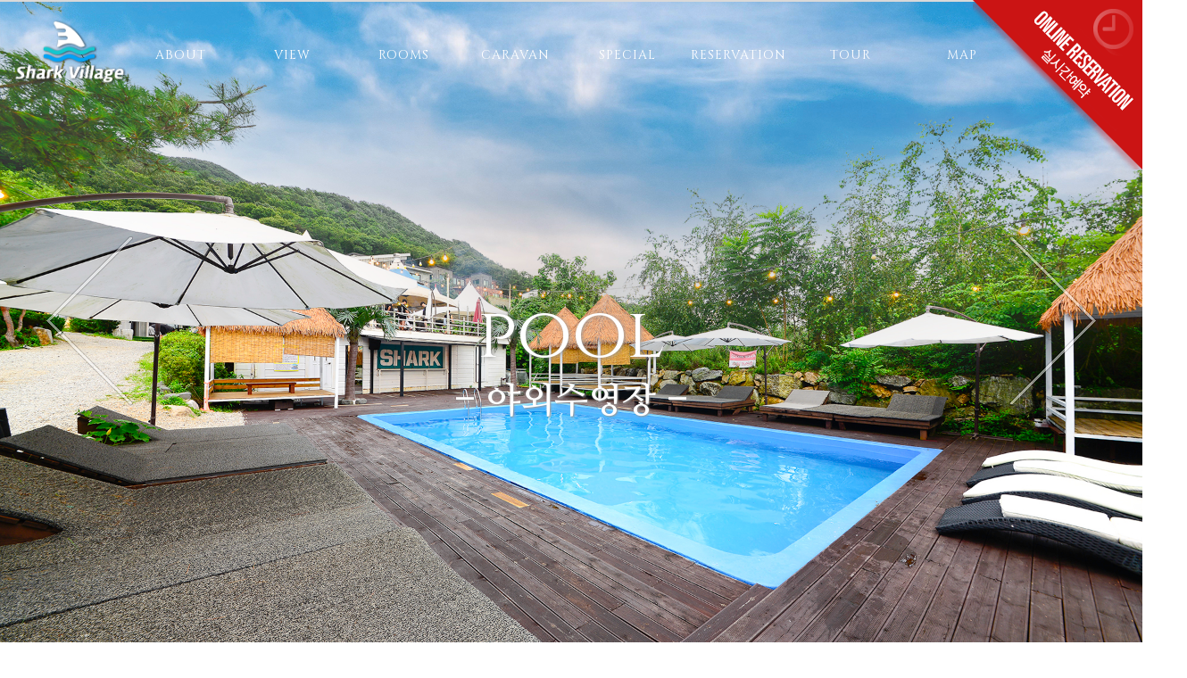

--- FILE ---
content_type: text/html; charset=utf-8
request_url: http://sharkvillage.co.kr/special.php?special_no=1
body_size: 68102
content:
<!doctype html>
<html lang="ko">
<head>
<meta charset="utf-8">
<meta http-equiv="imagetoolbar" content="no">
<meta http-equiv="X-UA-Compatible" content="IE=edge">
<meta name="description" content="춘천 북한강변에 위치한 펜션, 직영 수상레저운영, 객실 요금,부대시설,주변관광지,예약 안내.">
<meta property="og:type" content="website">
<meta property="og:title" content="샤크빌리지펜션">
<meta property="og:description" content="춘천 북한강변에 위치한 펜션, 직영 수상레저운영, 객실 요금,부대시설,주변관광지,예약 안내.">
<meta property="og:image" content="/shark.jpg">
<meta property="og:url" content="http://www.sharkvillage.co.kr/">
<meta name="naver-site-verification" content="1c0d00e9d0078840918a32bcbb6c901a7dd254bf" />

<title>특별함 안내 - 야외수영장 | 샤크빌리지</title>
<link rel="stylesheet" href="http://sharkvillage.co.kr/theme/withusnet202408/css/default.css?ver=171222">
<!--[if lte IE 8]>
<script src="http://sharkvillage.co.kr/js/html5.js"></script>
<![endif]-->
<script>
// 자바스크립트에서 사용하는 전역변수 선언
var g5_url       = "http://sharkvillage.co.kr";
var g5_bbs_url   = "http://sharkvillage.co.kr/bbs";
var g5_is_member = "";
var g5_is_admin  = "";
var g5_is_mobile = "";
var g5_bo_table  = "";
var g5_sca       = "";
var g5_editor    = "";
var g5_cookie_domain = "";
</script>
<script src="http://sharkvillage.co.kr/js/jquery-1.8.3.min.js"></script>
<script src="http://sharkvillage.co.kr/js/jquery.menu.js?ver=171222"></script>
<script src="http://sharkvillage.co.kr/js/common.js?ver=171222"></script>
<script src="http://sharkvillage.co.kr/js/wrest.js?ver=171222"></script>
<script src="http://sharkvillage.co.kr/js/placeholders.min.js"></script>
<link rel="stylesheet" href="http://sharkvillage.co.kr/js/font-awesome/css/font-awesome.min.css">
</head>
<body>
<style>
html { overflow-x:hidden }
#gnb_wrapper a { color:#313131 }
#photo_no { width:240px; font-size:3em; font-weight:800; text-align:right; color:#fff; }
</style>

<script src="http://sharkvillage.co.kr/theme/withusnet202408/plugin/jqueryui/1.9.1/jquery-ui.min.js"></script>

<link rel="stylesheet" href="http://sharkvillage.co.kr/theme/withusnet202408/plugin/vegas/vegas.min.css">
<!--<script src="http://sharkvillage.co.kr/theme/withusnet202408/plugin/parallax.min.js"></script>-->
<script src="http://sharkvillage.co.kr/theme/withusnet202408/plugin/jquery.fadethis.min.js"></script> 
<!--<script src="http://sharkvillage.co.kr/theme/withusnet202408/plugin/jquery.smoothwheel.js"></script>-->
<link rel="stylesheet" href="https://use.fontawesome.com/releases/v5.5.0/css/all.css" integrity="sha384-B4dIYHKNBt8Bc12p+WXckhzcICo0wtJAoU8YZTY5qE0Id1GSseTk6S+L3BlXeVIU" crossorigin="anonymous">
<!-- 내용 시작 -->
<script>
function reserOpen(){
		w=1400;
	h=800;
	cx = ($(window).width() - w)/2;
	cy=($(window).height() - h)/2;
  window.open("http://sharkvillage.co.kr/gateway.php","","scrollbars=yes,width="+w+",height="+h+",left="+cx+",top="+cy);
   }
</script>
<!-- 게시판 -->
<!-- 상단 시작 { -->
<div id="hd" style="z-index:99; min-width:1100px; height:100px;">
    <h1 id="hd_h1">특별함 안내 - 야외수영장</h1>

    <div id="skip_to_container"><a href="#container">본문 바로가기</a></div>

    
    <div id="hd_wrapper">
    <div id="logo"><a href="http://sharkvillage.co.kr" style= "text-decoration:none;" target="_top"><img id="logo_img" src="http://sharkvillage.co.kr/theme/withusnet202408/img/logo.png" alt="샤크빌리지" style="height:80px;"></a></div>
    <div style="position:absolute; z-index:1; top:20px; right:30px; width:100px; float:right; text-align:right;"> 
          <!-- <a href="javascript:void(0)" onclick="reserOpen();" style= "text-decoration:none; color:#F30;" target="_top"><i class="far fa-calendar-plus"></i> <strong>실시간예약</strong></a>-->
        
        </div>
    <div id="hd_bg"  style="background:#313131; position:fixed; height:60px; width:100%; z-index:0; opacity:0;"></div>
      <nav id="gnb" >
      
        <h2>메인메뉴</h2>
        <ul id="gnb_1dul" style="width:1000px;">
        
                            
                        <li class="gnb_1dli" style="z-index:999">
                <a href="../../out.php" target="_self" class="gnb_1da" >ABOUT</a>
                
                            </li>
                            
                        <li class="gnb_1dli" style="z-index:998">
                <a href="../../out.php" target="_self" class="gnb_1da" >VIEW</a>
                
                            </li>
                            
                        <li class="gnb_1dli" style="z-index:997">
                <a href="../../room.php?room_no=1" target="_self" class="gnb_1da" >ROOMS</a>
                
                            </li>
                            
                        <li class="gnb_1dli" style="z-index:996">
                <a href="../../room.php?room_no=13" target="_self" class="gnb_1da" >CARAVAN</a>
                
                            </li>
                            
                        <li class="gnb_1dli" style="z-index:995">
                <a href="../../special.php?special_no=1" target="_self" class="gnb_1da" >SPECIAL</a>
                
                            </li>
                            
                        <li class="gnb_1dli" style="z-index:994">
                <a href="../../reser.php" target="_self" class="gnb_1da" >RESERVATION</a>
                
                            </li>
                            
                        <li class="gnb_1dli" style="z-index:993">
                <a href="../../tour.php" target="_self" class="gnb_1da" >TOUR</a>
                
                            </li>
                            
                        <li class="gnb_1dli" style="z-index:992">
                <a href="../../traffic.php" target="_self" class="gnb_1da" >MAP</a>
                
                            </li>
                       
        </ul>
    </nav>
    <!-- 서브 메뉴 -->
<div id="sub_menu_wrapper" style="position:relative; display:none; overflow:hidden; height:0;">
<div style="background:#313131; position:absolute; height:100%; width:100%; z-index:0; opacity:0.9;"></div>
    <ul class="category_submenu_box" style=" width:1000px;">
    
        		            <li class="first-child_0">
			            <dl class="category_submenu">
                    		    		<dd><a href="../../about.php" target="_self" style=" padding-left:10px;">펜션소개</a></dd>
                    		    		</dl>
                    	</li>
		    		            <li class="first-child_1">
			            <dl class="category_submenu">
                    		    		<dd><a href="../../out.php" target="_self" style=" padding-left:10px;">외부전경</a></dd>
                    		    		</dl>
                    	</li>
		    		            <li class="first-child_2">
			            <dl class="category_submenu">
                    		    		<dd><a href="../../room.php?room_no=1" target="_self" style=" padding-left:10px;">A-101호</a></dd>
                    		    		<dd><a href="../../room.php?room_no=2" target="_self" style=" padding-left:10px;">A-102호</a></dd>
                    		    		<dd><a href="../../room.php?room_no=3" target="_self" style=" padding-left:10px;">A-103호</a></dd>
                    		    		<dd><a href="../../room.php?room_no=4" target="_self" style=" padding-left:10px;">B-201호</a></dd>
                    		    		<dd><a href="../../room.php?room_no=5" target="_self" style=" padding-left:10px;">B-202호</a></dd>
                    		    		<dd><a href="../../room.php?room_no=6" target="_self" style=" padding-left:10px;">B-203호</a></dd>
                    		    		<dd><a href="../../room.php?room_no=7" target="_self" style=" padding-left:10px;">B-204호</a></dd>
                    		    		<dd><a href="../../room.php?room_no=8" target="_self" style=" padding-left:10px;">C-301호</a></dd>
                    		    		<dd><a href="../../room.php?room_no=9" target="_self" style=" padding-left:10px;">C-302호</a></dd>
                    		    		<dd><a href="../../room.php?room_no=10" target="_self" style=" padding-left:10px;">C-303호</a></dd>
                    		    		<dd><a href="../../room.php?room_no=11" target="_self" style=" padding-left:10px;">블랙샤크<br>(독채/리버뷰)</a></dd>
                    		    		<dd><a href="../../room.php?room_no=12" target="_self" style=" padding-left:10px;">화이트샤크<br>(독채/리버뷰)</a></dd>
                    		    		</dl>
                    	</li>
		    		            <li class="first-child_3">
			            <dl class="category_submenu">
                    		    		<dd><a href="../../room.php?room_no=13" target="_self" style=" padding-left:10px;">카라반 A동</a></dd>
                    		    		<dd><a href="../../room.php?room_no=14" target="_self" style=" padding-left:10px;">카라반 B동</a></dd>
                    		    		<dd><a href="../../room.php?room_no=15" target="_self" style=" padding-left:10px;">카라반 C동</a></dd>
                    		    		</dl>
                    	</li>
		    		            <li class="first-child_4">
			            <dl class="category_submenu">
                    		    		<dd><a href="../../special.php?special_no=1" target="_self" style=" padding-left:10px;">야외수영장</a></dd>
                    		    		<dd><a href="../../special.php?special_no=2" target="_self" style=" padding-left:10px;">수상레저</a></dd>
                    		    		<dd><a href="../../special.php?special_no=3" target="_self" style=" padding-left:10px;">대형 파티선</a></dd>
                    		    		<dd><a href="../../special.php?special_no=4" target="_self" style=" padding-left:10px;">스페셜 방역</a></dd>
                    		    		<dd><a href="../../special.php?special_no=5" target="_self" style=" padding-left:10px;">월풀 스파</a></dd>
                    		    		<dd><a href="../../special.php?special_no=6" target="_self" style=" padding-left:10px;">전객실 개별테라스</a></dd>
                    		    		<dd><a href="../../special.php?special_no=7" target="_self" style=" padding-left:10px;">불멍/개별바베큐</a></dd>
                    		    		<dd><a href="../../special.php?special_no=8" target="_self" style=" padding-left:10px;">픽업 서비스</a></dd>
                    		    		<dd><a href="../../special.php?special_no=9" target="_self" style=" padding-left:10px;">전객실 Wi-Fi</a></dd>
                    		    		<dd><a href="../../special.php?special_no=10" target="_self" style=" padding-left:10px;">노래방기기 대여</a></dd>
                    		    		</dl>
                    	</li>
		    		            <li class="first-child_5">
			            <dl class="category_submenu">
                    		    		<dd><a href="javascript:reserOpen();" target="_self" style=" padding-left:10px;">실시간예약</a></dd>
                    		    		<dd><a href="../../reser1.php" target="_self" style=" padding-left:10px;">이용안내</a></dd>
                    		    		</dl>
                    	</li>
		    		            <li class="first-child_6">
			            <dl class="category_submenu">
                    		    		<dd><a href="../../tour.php" target="_self" style=" padding-left:10px;">주변여행지</a></dd>
                    		    		</dl>
                    	</li>
		    		            <li class="first-child_7">
			            <dl class="category_submenu">
                    		    		<dd><a href="../../traffic.php" target="_self" style=" padding-left:10px;">오시는길</a></dd>
                    		    		</dl>
                    	</li>
		        </ul>
   
</div>
<!-- //서브 메뉴 -->

      <script type="text/javascript">
	
		$(document).ready(function(){
		
			
			
			
			$('.gnb_1dli').hover(function(){
				
				$('.gnb_2dul').stop().slideDown(300);
				
			
			},function(){
				

				$('.gnb_2dul').stop().slideUp(300);
				
								
			});
			
			

			
			
		});
	</script>


     
    </div>
        <div id="rbtn" style="position:fixed; top:0; right:0;"><a href="javascript:void(0)" onclick="reserOpen();"><img src="http://sharkvillage.co.kr/theme/withusnet202408/img/rbtn.png" /></a></div>
</div>
<!-- } 상단 끝 -->

<!-- 콘텐츠 시작 { -->
<div id="wrapper">

    <div id="container">
      

<script type="text/javascript" src="http://sharkvillage.co.kr/theme/withusnet202408/plugin/rotate.js"></script>
<div id="main_section" class="main_section" style="display:block; position:relative; width:100%; min-height:300px;">
<div id="slide" style="display:block; position:absolute; top:0; left:0; width:100%; height:100%;">
<div class="main_logo" style="position:absolute; width:100%; top:45%; left:0; text-align:center;  display:none;  opacity:0;font-family:'Cinzel'; font-size:80px; margin-top:-3vw; color:#fff; z-index:4; text-shadow:1px 1px 4px #999;">pool
    <p style="font-size:40px; font-weight:bold; color:#fff; z-index:4; text-shadow:1px 1px 2px #999; line-height:100%; font-family:'Nanum Myeongjo'">- 야외수영장 -
</p></div>
</div>
<div class="nav_btn left_arrow img_nav" style="position:absolute; top:50%; left:50px; width:100px; height:190px; margin-top:-95px; z-index:19; opacity:1;  -ms-filter: alpha(opacity=1);  filter: alpha(opacity=1);"><img src="http://sharkvillage.co.kr/theme/withusnet202408/img/left_arrow.png"  width="100%"/></div>
<div class="swiper-button-next nav_btn right_arrow img_nav " style="position:absolute; top:50%; right:50px;  width:100px; height:190px; margin-top:-95px; z-index:19; opacity:1;  -ms-filter: alpha(opacity=1);  filter: alpha(opacity=1);"><img src="http://sharkvillage.co.kr/theme/withusnet202408/img/right_arrow.png" width="100%" /></div></div>
<div style="text-align:center; padding:60px 0;">
<div style="font-size:5.4rem; color:#666; font-family:Nanum Myeongjo; text-align:center;">
    Pool</div>
    <div style="font-size:1.8rem; margin-top:20px; color:#666; font-family:Nanum  Gothic">
    신나는 야외 수영장</div>
<div style="font-size:0.85rem !important; color:#666; font-family:Nanum Gothic; margin-top:20px; font-weight:200; line-height:160%">
  <p style="margin-top: 20px; word-break: break-all; font-family: &quot;Nanum Gothic&quot;, dotum; font-size: 14px; text-align: center; background-color: rgb(255, 255, 255);">가족, 연인, 친구들과 함께 깨끗한 수영장에서 시원한 물놀이를 즐겨보세요.<br><br><strong style="color: rgb(255, 0, 0);">이용안내</strong><br>개장시간 : AM9시 ~ PM8시 까지<br>수영복(민소매, 비치반바지), 수영모(캡모자) 착용해 주세요<br><strong>물놀이 기구 및 사용하실 수건은 따로 챙겨오셔야 합니다.</strong><br>※ 공지사항의 수영장 이용 주의사항을 참고해 주세요.</p><div><br></div></div>
</div>
</div>
 
 <style>
 .slide-left { box-sizing:border-box !important; border: 2px #fff solid; border-left:0; }
 .slide-right { box-sizing:border-box !important; border: 2px #fff solid; border-right:0; }
</style>
    
  
<div class="slide-left special" data-plugin-options='{"reverse":false, "offset":-150}' style="position:relative; display:block; width:50%; text-align:center; float:left; height:100%; color:#fff; background:url('http://sharkvillage.co.kr/theme/withusnet202408/image/special1_img/01.JPG'); background-size:cover; background-position:center center;">
<div class="preview_bg" style="position:absolute; top:0; left:0; width:100%; height:100%; background:rgba(0,0,0,0.5); z-index:0"><a href="http://sharkvillage.co.kr/special.php?special_no=1" style="color:#fff"><img src="http://sharkvillage.co.kr/theme/withusnet202408/img/trans.png" width="100%" height="100%" /></a></div>
<div class="english_title" style="position:absolute; display:block; width:100%; top:40%;text-align:center; font-family:'Nanum Myeongjo'; font-weight:bold; font-size:50px; z-index:5; line-height:28px;">
<a href="http://sharkvillage.co.kr/special.php?special_no=1" style="color:#fff">Pool</a> <br />
<div style="font-family:'Nanum Myeongjo';font-size:28px; padding-top:20px;">
<a href="http://sharkvillage.co.kr/special.php?special_no=1" style="color:#fff">야외수영장</a>
</div>
</div>
<a href="http://sharkvillage.co.kr/special.php?special_no=1" style="color:#fff"><div class="title" style="position:absolute; display:inline-block; bottom:25%; width:180px; margin-left:-90px; text-align:center; font-family:'Nanum Gothic'; font-size:16px; font-weight:800; z-index:5; color:#ccc; border:3px #ccc solid; padding:10px 30px;">DETAIL VIEW</div></a>
</div>





      
  
<div class="slide-right special" data-plugin-options='{"reverse":false, "offset":-150}' style="position:relative; display:block; width:50%; text-align:center; float:left; height:100%; color:#fff; background:url('http://sharkvillage.co.kr/theme/withusnet202408/image/special2_img/01.JPG'); background-size:cover; background-position:center center;">
<div class="preview_bg" style="position:absolute; top:0; left:0; width:100%; height:100%; background:rgba(0,0,0,0.5); z-index:0"><a href="http://sharkvillage.co.kr/special.php?special_no=2" style="color:#fff"><img src="http://sharkvillage.co.kr/theme/withusnet202408/img/trans.png" width="100%" height="100%" /></a></div>
<div class="english_title" style="position:absolute; display:block; width:100%; top:40%;text-align:center; font-family:'Nanum Myeongjo'; font-weight:bold; font-size:50px; z-index:5; line-height:28px;">
<a href="http://sharkvillage.co.kr/special.php?special_no=2" style="color:#fff">Leisure Sports</a> <br />
<div style="font-family:'Nanum Myeongjo';font-size:28px; padding-top:20px;">
<a href="http://sharkvillage.co.kr/special.php?special_no=2" style="color:#fff">수상레저</a>
</div>
</div>
<a href="http://sharkvillage.co.kr/special.php?special_no=2" style="color:#fff"><div class="title" style="position:absolute; display:inline-block; bottom:25%; width:180px; margin-left:-90px; text-align:center; font-family:'Nanum Gothic'; font-size:16px; font-weight:800; z-index:5; color:#ccc; border:3px #ccc solid; padding:10px 30px;">DETAIL VIEW</div></a>
</div>





      
  
<div class="slide-left special" data-plugin-options='{"reverse":false, "offset":-150}' style="position:relative; display:block; width:50%; text-align:center; float:left; height:100%; color:#fff; background:url('http://sharkvillage.co.kr/theme/withusnet202408/image/special3_img/01.JPG'); background-size:cover; background-position:center center;">
<div class="preview_bg" style="position:absolute; top:0; left:0; width:100%; height:100%; background:rgba(0,0,0,0.5); z-index:0"><a href="http://sharkvillage.co.kr/special.php?special_no=3" style="color:#fff"><img src="http://sharkvillage.co.kr/theme/withusnet202408/img/trans.png" width="100%" height="100%" /></a></div>
<div class="english_title" style="position:absolute; display:block; width:100%; top:40%;text-align:center; font-family:'Nanum Myeongjo'; font-weight:bold; font-size:50px; z-index:5; line-height:28px;">
<a href="http://sharkvillage.co.kr/special.php?special_no=3" style="color:#fff">Party Boat</a> <br />
<div style="font-family:'Nanum Myeongjo';font-size:28px; padding-top:20px;">
<a href="http://sharkvillage.co.kr/special.php?special_no=3" style="color:#fff">대형 파티선</a>
</div>
</div>
<a href="http://sharkvillage.co.kr/special.php?special_no=3" style="color:#fff"><div class="title" style="position:absolute; display:inline-block; bottom:25%; width:180px; margin-left:-90px; text-align:center; font-family:'Nanum Gothic'; font-size:16px; font-weight:800; z-index:5; color:#ccc; border:3px #ccc solid; padding:10px 30px;">DETAIL VIEW</div></a>
</div>





      
  
<div class="slide-right special" data-plugin-options='{"reverse":false, "offset":-150}' style="position:relative; display:block; width:50%; text-align:center; float:left; height:100%; color:#fff; background:url('http://sharkvillage.co.kr/theme/withusnet202408/image/special4_img/01.JPG'); background-size:cover; background-position:center center;">
<div class="preview_bg" style="position:absolute; top:0; left:0; width:100%; height:100%; background:rgba(0,0,0,0.5); z-index:0"><a href="http://sharkvillage.co.kr/special.php?special_no=4" style="color:#fff"><img src="http://sharkvillage.co.kr/theme/withusnet202408/img/trans.png" width="100%" height="100%" /></a></div>
<div class="english_title" style="position:absolute; display:block; width:100%; top:40%;text-align:center; font-family:'Nanum Myeongjo'; font-weight:bold; font-size:50px; z-index:5; line-height:28px;">
<a href="http://sharkvillage.co.kr/special.php?special_no=4" style="color:#fff">Fumigation</a> <br />
<div style="font-family:'Nanum Myeongjo';font-size:28px; padding-top:20px;">
<a href="http://sharkvillage.co.kr/special.php?special_no=4" style="color:#fff">스페셜 방역</a>
</div>
</div>
<a href="http://sharkvillage.co.kr/special.php?special_no=4" style="color:#fff"><div class="title" style="position:absolute; display:inline-block; bottom:25%; width:180px; margin-left:-90px; text-align:center; font-family:'Nanum Gothic'; font-size:16px; font-weight:800; z-index:5; color:#ccc; border:3px #ccc solid; padding:10px 30px;">DETAIL VIEW</div></a>
</div>





      
  
<div class="slide-left special" data-plugin-options='{"reverse":false, "offset":-150}' style="position:relative; display:block; width:50%; text-align:center; float:left; height:100%; color:#fff; background:url('http://sharkvillage.co.kr/theme/withusnet202408/image/special5_img/01.JPG'); background-size:cover; background-position:center center;">
<div class="preview_bg" style="position:absolute; top:0; left:0; width:100%; height:100%; background:rgba(0,0,0,0.5); z-index:0"><a href="http://sharkvillage.co.kr/special.php?special_no=5" style="color:#fff"><img src="http://sharkvillage.co.kr/theme/withusnet202408/img/trans.png" width="100%" height="100%" /></a></div>
<div class="english_title" style="position:absolute; display:block; width:100%; top:40%;text-align:center; font-family:'Nanum Myeongjo'; font-weight:bold; font-size:50px; z-index:5; line-height:28px;">
<a href="http://sharkvillage.co.kr/special.php?special_no=5" style="color:#fff">Spa</a> <br />
<div style="font-family:'Nanum Myeongjo';font-size:28px; padding-top:20px;">
<a href="http://sharkvillage.co.kr/special.php?special_no=5" style="color:#fff">월풀 스파</a>
</div>
</div>
<a href="http://sharkvillage.co.kr/special.php?special_no=5" style="color:#fff"><div class="title" style="position:absolute; display:inline-block; bottom:25%; width:180px; margin-left:-90px; text-align:center; font-family:'Nanum Gothic'; font-size:16px; font-weight:800; z-index:5; color:#ccc; border:3px #ccc solid; padding:10px 30px;">DETAIL VIEW</div></a>
</div>





      
  
<div class="slide-right special" data-plugin-options='{"reverse":false, "offset":-150}' style="position:relative; display:block; width:50%; text-align:center; float:left; height:100%; color:#fff; background:url('http://sharkvillage.co.kr/theme/withusnet202408/image/special6_img/01.JPG'); background-size:cover; background-position:center center;">
<div class="preview_bg" style="position:absolute; top:0; left:0; width:100%; height:100%; background:rgba(0,0,0,0.5); z-index:0"><a href="http://sharkvillage.co.kr/special.php?special_no=6" style="color:#fff"><img src="http://sharkvillage.co.kr/theme/withusnet202408/img/trans.png" width="100%" height="100%" /></a></div>
<div class="english_title" style="position:absolute; display:block; width:100%; top:40%;text-align:center; font-family:'Nanum Myeongjo'; font-weight:bold; font-size:50px; z-index:5; line-height:28px;">
<a href="http://sharkvillage.co.kr/special.php?special_no=6" style="color:#fff">Terrace</a> <br />
<div style="font-family:'Nanum Myeongjo';font-size:28px; padding-top:20px;">
<a href="http://sharkvillage.co.kr/special.php?special_no=6" style="color:#fff">전객실 개별테라스</a>
</div>
</div>
<a href="http://sharkvillage.co.kr/special.php?special_no=6" style="color:#fff"><div class="title" style="position:absolute; display:inline-block; bottom:25%; width:180px; margin-left:-90px; text-align:center; font-family:'Nanum Gothic'; font-size:16px; font-weight:800; z-index:5; color:#ccc; border:3px #ccc solid; padding:10px 30px;">DETAIL VIEW</div></a>
</div>





      
  
<div class="slide-left special" data-plugin-options='{"reverse":false, "offset":-150}' style="position:relative; display:block; width:50%; text-align:center; float:left; height:100%; color:#fff; background:url('http://sharkvillage.co.kr/theme/withusnet202408/image/special7_img/01.JPG'); background-size:cover; background-position:center center;">
<div class="preview_bg" style="position:absolute; top:0; left:0; width:100%; height:100%; background:rgba(0,0,0,0.5); z-index:0"><a href="http://sharkvillage.co.kr/special.php?special_no=7" style="color:#fff"><img src="http://sharkvillage.co.kr/theme/withusnet202408/img/trans.png" width="100%" height="100%" /></a></div>
<div class="english_title" style="position:absolute; display:block; width:100%; top:40%;text-align:center; font-family:'Nanum Myeongjo'; font-weight:bold; font-size:50px; z-index:5; line-height:28px;">
<a href="http://sharkvillage.co.kr/special.php?special_no=7" style="color:#fff">Barbeque</a> <br />
<div style="font-family:'Nanum Myeongjo';font-size:28px; padding-top:20px;">
<a href="http://sharkvillage.co.kr/special.php?special_no=7" style="color:#fff">불멍/바베큐파티</a>
</div>
</div>
<a href="http://sharkvillage.co.kr/special.php?special_no=7" style="color:#fff"><div class="title" style="position:absolute; display:inline-block; bottom:25%; width:180px; margin-left:-90px; text-align:center; font-family:'Nanum Gothic'; font-size:16px; font-weight:800; z-index:5; color:#ccc; border:3px #ccc solid; padding:10px 30px;">DETAIL VIEW</div></a>
</div>





      
  
<div class="slide-right special" data-plugin-options='{"reverse":false, "offset":-150}' style="position:relative; display:block; width:50%; text-align:center; float:left; height:100%; color:#fff; background:url('http://sharkvillage.co.kr/theme/withusnet202408/image/special8_img/01.JPG'); background-size:cover; background-position:center center;">
<div class="preview_bg" style="position:absolute; top:0; left:0; width:100%; height:100%; background:rgba(0,0,0,0.5); z-index:0"><a href="http://sharkvillage.co.kr/special.php?special_no=8" style="color:#fff"><img src="http://sharkvillage.co.kr/theme/withusnet202408/img/trans.png" width="100%" height="100%" /></a></div>
<div class="english_title" style="position:absolute; display:block; width:100%; top:40%;text-align:center; font-family:'Nanum Myeongjo'; font-weight:bold; font-size:50px; z-index:5; line-height:28px;">
<a href="http://sharkvillage.co.kr/special.php?special_no=8" style="color:#fff">Pickup</a> <br />
<div style="font-family:'Nanum Myeongjo';font-size:28px; padding-top:20px;">
<a href="http://sharkvillage.co.kr/special.php?special_no=8" style="color:#fff">픽업 서비스</a>
</div>
</div>
<a href="http://sharkvillage.co.kr/special.php?special_no=8" style="color:#fff"><div class="title" style="position:absolute; display:inline-block; bottom:25%; width:180px; margin-left:-90px; text-align:center; font-family:'Nanum Gothic'; font-size:16px; font-weight:800; z-index:5; color:#ccc; border:3px #ccc solid; padding:10px 30px;">DETAIL VIEW</div></a>
</div>





      
  
<div class="slide-left special" data-plugin-options='{"reverse":false, "offset":-150}' style="position:relative; display:block; width:50%; text-align:center; float:left; height:100%; color:#fff; background:url('http://sharkvillage.co.kr/theme/withusnet202408/image/special9_img/01.JPG'); background-size:cover; background-position:center center;">
<div class="preview_bg" style="position:absolute; top:0; left:0; width:100%; height:100%; background:rgba(0,0,0,0.5); z-index:0"><a href="http://sharkvillage.co.kr/special.php?special_no=9" style="color:#fff"><img src="http://sharkvillage.co.kr/theme/withusnet202408/img/trans.png" width="100%" height="100%" /></a></div>
<div class="english_title" style="position:absolute; display:block; width:100%; top:40%;text-align:center; font-family:'Nanum Myeongjo'; font-weight:bold; font-size:50px; z-index:5; line-height:28px;">
<a href="http://sharkvillage.co.kr/special.php?special_no=9" style="color:#fff">Wi-Fi</a> <br />
<div style="font-family:'Nanum Myeongjo';font-size:28px; padding-top:20px;">
<a href="http://sharkvillage.co.kr/special.php?special_no=9" style="color:#fff">전객실 Wi-Fi</a>
</div>
</div>
<a href="http://sharkvillage.co.kr/special.php?special_no=9" style="color:#fff"><div class="title" style="position:absolute; display:inline-block; bottom:25%; width:180px; margin-left:-90px; text-align:center; font-family:'Nanum Gothic'; font-size:16px; font-weight:800; z-index:5; color:#ccc; border:3px #ccc solid; padding:10px 30px;">DETAIL VIEW</div></a>
</div>





      
  
<div class="slide-right special" data-plugin-options='{"reverse":false, "offset":-150}' style="position:relative; display:block; width:50%; text-align:center; float:left; height:100%; color:#fff; background:url('http://sharkvillage.co.kr/theme/withusnet202408/image/special10_img/01.JPG'); background-size:cover; background-position:center center;">
<div class="preview_bg" style="position:absolute; top:0; left:0; width:100%; height:100%; background:rgba(0,0,0,0.5); z-index:0"><a href="http://sharkvillage.co.kr/special.php?special_no=10" style="color:#fff"><img src="http://sharkvillage.co.kr/theme/withusnet202408/img/trans.png" width="100%" height="100%" /></a></div>
<div class="english_title" style="position:absolute; display:block; width:100%; top:40%;text-align:center; font-family:'Nanum Myeongjo'; font-weight:bold; font-size:50px; z-index:5; line-height:28px;">
<a href="http://sharkvillage.co.kr/special.php?special_no=10" style="color:#fff">Singing Machine</a> <br />
<div style="font-family:'Nanum Myeongjo';font-size:28px; padding-top:20px;">
<a href="http://sharkvillage.co.kr/special.php?special_no=10" style="color:#fff">노래방 기기 대여</a>
</div>
</div>
<a href="http://sharkvillage.co.kr/special.php?special_no=10" style="color:#fff"><div class="title" style="position:absolute; display:inline-block; bottom:25%; width:180px; margin-left:-90px; text-align:center; font-family:'Nanum Gothic'; font-size:16px; font-weight:800; z-index:5; color:#ccc; border:3px #ccc solid; padding:10px 30px;">DETAIL VIEW</div></a>
</div>





   <div style="clear:both;"></div>
<script>
      $(function(){
		  
		  $(".special").hover(function() {
			  //	$(this).css({"text-shadow":"1px 1px 1px #333"});
				$('.preview_bg', this).stop().animate({"opacity":0 }, 300);
		  }, function() {
			  $(this).css({"text-shadow":"0px 0px 0px #333"});
			  $('.preview_bg', this).stop().animate({"opacity":1 }, 300);
		  });

        if (navigator.userAgent.match(/(iPod|iPhone|iPad|Android)/)) {
         
          $('.special').height( $(window).height() * 0.4 | 0 );
        } else {
          $(window).resize(function(){
            var parallaxHeight = Math.max($(window).height() * 0.5, 200) | 0;
            $('.special').height(parallaxHeight);
          }).trigger('resize');
        }
      });
    </script>

<div style="clear:both;"></div>
<div class="slide-right" data-plugin-options='{"reverse":false}' style="position:relative; width:600px; text-align:center; margin:0 auto;  font-family:'Cinzel'; font-size:80px; z-index:2; text-align:center; margin:160px auto 5px auto; color:#666; width:600px;">rooms</div>
<div class="slide-bottom" data-plugin-options='{"reverse":false}' style="text-align:center; font-size:12px; color:#999;padding:5px 0 120px 0; ">
Happiness is not something that is remote or difficult.<br />
Being with someone you love means being happy.
 </div>
      
  
<div class="slide-left room" data-plugin-options='{"reverse":false, "offset":-150}' style="position:relative; display:block; width:50%; text-align:center; float:left; height:100%; color:#fff; background:url('http://sharkvillage.co.kr/theme/withusnet202408/image/room1_img/01.jpg'); background-size:cover; background-position:center center;">
<div class="preview_bg" style="position:absolute; top:0; left:0; width:100%; height:100%; background:rgba(0,0,0,0.5); z-index:0"><a href="http://sharkvillage.co.kr/room.php?room_no=1" style="color:#fff"><img src="http://sharkvillage.co.kr/theme/withusnet202408/img/trans.png" width="100%" height="100%" /></a></div>
<div class="english_title" style="position:absolute; display:block; width:100%; top:40%;text-align:center; font-family:'Nanum Myeongjo'; font-weight:bold; font-size:50px; z-index:5; line-height:28px;">
<a href="http://sharkvillage.co.kr/room.php?room_no=1" style="color:#fff">Room</a> <br />
<div style="font-family:'Nanum Myeongjo';font-size:28px; padding-top:20px;">
<a href="http://sharkvillage.co.kr/room.php?room_no=1" style="color:#fff">A-101호</a>
</div>
<span style="display:block;font-family:'Nanum Myeongjo';font-size:20px;">
<a href="http://sharkvillage.co.kr/room.php?room_no=1" style="color:#fff">- 캠핑 쓰리룸 -</a>
</span>
</div>
<a href="http://sharkvillage.co.kr/room.php?room_no=1" style="color:#fff"><div class="title" style="position:absolute; display:inline-block; bottom:25%; width:180px; margin-left:-90px; text-align:center; font-family:'Nanum Gothic'; font-size:16px; font-weight:800; z-index:5; color:#ccc; border:3px #ccc solid; padding:10px 30px;">DETAIL VIEW</div></a>
</div>





      
  
<div class="slide-right room" data-plugin-options='{"reverse":false, "offset":-150}' style="position:relative; display:block; width:50%; text-align:center; float:left; height:100%; color:#fff; background:url('http://sharkvillage.co.kr/theme/withusnet202408/image/room2_img/01.jpg'); background-size:cover; background-position:center center;">
<div class="preview_bg" style="position:absolute; top:0; left:0; width:100%; height:100%; background:rgba(0,0,0,0.5); z-index:0"><a href="http://sharkvillage.co.kr/room.php?room_no=2" style="color:#fff"><img src="http://sharkvillage.co.kr/theme/withusnet202408/img/trans.png" width="100%" height="100%" /></a></div>
<div class="english_title" style="position:absolute; display:block; width:100%; top:40%;text-align:center; font-family:'Nanum Myeongjo'; font-weight:bold; font-size:50px; z-index:5; line-height:28px;">
<a href="http://sharkvillage.co.kr/room.php?room_no=2" style="color:#fff">Room</a> <br />
<div style="font-family:'Nanum Myeongjo';font-size:28px; padding-top:20px;">
<a href="http://sharkvillage.co.kr/room.php?room_no=2" style="color:#fff">A-102호</a>
</div>
<span style="display:block;font-family:'Nanum Myeongjo';font-size:20px;">
<a href="http://sharkvillage.co.kr/room.php?room_no=2" style="color:#fff">- 캠핑 쓰리룸 -</a>
</span>
</div>
<a href="http://sharkvillage.co.kr/room.php?room_no=2" style="color:#fff"><div class="title" style="position:absolute; display:inline-block; bottom:25%; width:180px; margin-left:-90px; text-align:center; font-family:'Nanum Gothic'; font-size:16px; font-weight:800; z-index:5; color:#ccc; border:3px #ccc solid; padding:10px 30px;">DETAIL VIEW</div></a>
</div>





      
  
<div class="slide-left room" data-plugin-options='{"reverse":false, "offset":-150}' style="position:relative; display:block; width:50%; text-align:center; float:left; height:100%; color:#fff; background:url('http://sharkvillage.co.kr/theme/withusnet202408/image/room3_img/01.jpg'); background-size:cover; background-position:center center;">
<div class="preview_bg" style="position:absolute; top:0; left:0; width:100%; height:100%; background:rgba(0,0,0,0.5); z-index:0"><a href="http://sharkvillage.co.kr/room.php?room_no=3" style="color:#fff"><img src="http://sharkvillage.co.kr/theme/withusnet202408/img/trans.png" width="100%" height="100%" /></a></div>
<div class="english_title" style="position:absolute; display:block; width:100%; top:40%;text-align:center; font-family:'Nanum Myeongjo'; font-weight:bold; font-size:50px; z-index:5; line-height:28px;">
<a href="http://sharkvillage.co.kr/room.php?room_no=3" style="color:#fff">Room</a> <br />
<div style="font-family:'Nanum Myeongjo';font-size:28px; padding-top:20px;">
<a href="http://sharkvillage.co.kr/room.php?room_no=3" style="color:#fff">A-103호</a>
</div>
<span style="display:block;font-family:'Nanum Myeongjo';font-size:20px;">
<a href="http://sharkvillage.co.kr/room.php?room_no=3" style="color:#fff">- 스파/2층 독채 -</a>
</span>
</div>
<a href="http://sharkvillage.co.kr/room.php?room_no=3" style="color:#fff"><div class="title" style="position:absolute; display:inline-block; bottom:25%; width:180px; margin-left:-90px; text-align:center; font-family:'Nanum Gothic'; font-size:16px; font-weight:800; z-index:5; color:#ccc; border:3px #ccc solid; padding:10px 30px;">DETAIL VIEW</div></a>
</div>





      
  
<div class="slide-right room" data-plugin-options='{"reverse":false, "offset":-150}' style="position:relative; display:block; width:50%; text-align:center; float:left; height:100%; color:#fff; background:url('http://sharkvillage.co.kr/theme/withusnet202408/image/room4_img/01.jpg'); background-size:cover; background-position:center center;">
<div class="preview_bg" style="position:absolute; top:0; left:0; width:100%; height:100%; background:rgba(0,0,0,0.5); z-index:0"><a href="http://sharkvillage.co.kr/room.php?room_no=4" style="color:#fff"><img src="http://sharkvillage.co.kr/theme/withusnet202408/img/trans.png" width="100%" height="100%" /></a></div>
<div class="english_title" style="position:absolute; display:block; width:100%; top:40%;text-align:center; font-family:'Nanum Myeongjo'; font-weight:bold; font-size:50px; z-index:5; line-height:28px;">
<a href="http://sharkvillage.co.kr/room.php?room_no=4" style="color:#fff">Room</a> <br />
<div style="font-family:'Nanum Myeongjo';font-size:28px; padding-top:20px;">
<a href="http://sharkvillage.co.kr/room.php?room_no=4" style="color:#fff">B-201호</a>
</div>
<span style="display:block;font-family:'Nanum Myeongjo';font-size:20px;">
<a href="http://sharkvillage.co.kr/room.php?room_no=4" style="color:#fff">- 원룸(더블베드) -</a>
</span>
</div>
<a href="http://sharkvillage.co.kr/room.php?room_no=4" style="color:#fff"><div class="title" style="position:absolute; display:inline-block; bottom:25%; width:180px; margin-left:-90px; text-align:center; font-family:'Nanum Gothic'; font-size:16px; font-weight:800; z-index:5; color:#ccc; border:3px #ccc solid; padding:10px 30px;">DETAIL VIEW</div></a>
</div>





      
  
<div class="slide-left room" data-plugin-options='{"reverse":false, "offset":-150}' style="position:relative; display:block; width:50%; text-align:center; float:left; height:100%; color:#fff; background:url('http://sharkvillage.co.kr/theme/withusnet202408/image/room5_img/01.jpg'); background-size:cover; background-position:center center;">
<div class="preview_bg" style="position:absolute; top:0; left:0; width:100%; height:100%; background:rgba(0,0,0,0.5); z-index:0"><a href="http://sharkvillage.co.kr/room.php?room_no=5" style="color:#fff"><img src="http://sharkvillage.co.kr/theme/withusnet202408/img/trans.png" width="100%" height="100%" /></a></div>
<div class="english_title" style="position:absolute; display:block; width:100%; top:40%;text-align:center; font-family:'Nanum Myeongjo'; font-weight:bold; font-size:50px; z-index:5; line-height:28px;">
<a href="http://sharkvillage.co.kr/room.php?room_no=5" style="color:#fff">Room</a> <br />
<div style="font-family:'Nanum Myeongjo';font-size:28px; padding-top:20px;">
<a href="http://sharkvillage.co.kr/room.php?room_no=5" style="color:#fff">B-202호</a>
</div>
<span style="display:block;font-family:'Nanum Myeongjo';font-size:20px;">
<a href="http://sharkvillage.co.kr/room.php?room_no=5" style="color:#fff">- 원룸(더블베드) -</a>
</span>
</div>
<a href="http://sharkvillage.co.kr/room.php?room_no=5" style="color:#fff"><div class="title" style="position:absolute; display:inline-block; bottom:25%; width:180px; margin-left:-90px; text-align:center; font-family:'Nanum Gothic'; font-size:16px; font-weight:800; z-index:5; color:#ccc; border:3px #ccc solid; padding:10px 30px;">DETAIL VIEW</div></a>
</div>





      
  
<div class="slide-right room" data-plugin-options='{"reverse":false, "offset":-150}' style="position:relative; display:block; width:50%; text-align:center; float:left; height:100%; color:#fff; background:url('http://sharkvillage.co.kr/theme/withusnet202408/image/room6_img/01.jpg'); background-size:cover; background-position:center center;">
<div class="preview_bg" style="position:absolute; top:0; left:0; width:100%; height:100%; background:rgba(0,0,0,0.5); z-index:0"><a href="http://sharkvillage.co.kr/room.php?room_no=6" style="color:#fff"><img src="http://sharkvillage.co.kr/theme/withusnet202408/img/trans.png" width="100%" height="100%" /></a></div>
<div class="english_title" style="position:absolute; display:block; width:100%; top:40%;text-align:center; font-family:'Nanum Myeongjo'; font-weight:bold; font-size:50px; z-index:5; line-height:28px;">
<a href="http://sharkvillage.co.kr/room.php?room_no=6" style="color:#fff">Room</a> <br />
<div style="font-family:'Nanum Myeongjo';font-size:28px; padding-top:20px;">
<a href="http://sharkvillage.co.kr/room.php?room_no=6" style="color:#fff">B-203호</a>
</div>
<span style="display:block;font-family:'Nanum Myeongjo';font-size:20px;">
<a href="http://sharkvillage.co.kr/room.php?room_no=6" style="color:#fff">- 원룸(더블베드) -</a>
</span>
</div>
<a href="http://sharkvillage.co.kr/room.php?room_no=6" style="color:#fff"><div class="title" style="position:absolute; display:inline-block; bottom:25%; width:180px; margin-left:-90px; text-align:center; font-family:'Nanum Gothic'; font-size:16px; font-weight:800; z-index:5; color:#ccc; border:3px #ccc solid; padding:10px 30px;">DETAIL VIEW</div></a>
</div>





      
  
<div class="slide-left room" data-plugin-options='{"reverse":false, "offset":-150}' style="position:relative; display:block; width:50%; text-align:center; float:left; height:100%; color:#fff; background:url('http://sharkvillage.co.kr/theme/withusnet202408/image/room7_img/01.jpg'); background-size:cover; background-position:center center;">
<div class="preview_bg" style="position:absolute; top:0; left:0; width:100%; height:100%; background:rgba(0,0,0,0.5); z-index:0"><a href="http://sharkvillage.co.kr/room.php?room_no=7" style="color:#fff"><img src="http://sharkvillage.co.kr/theme/withusnet202408/img/trans.png" width="100%" height="100%" /></a></div>
<div class="english_title" style="position:absolute; display:block; width:100%; top:40%;text-align:center; font-family:'Nanum Myeongjo'; font-weight:bold; font-size:50px; z-index:5; line-height:28px;">
<a href="http://sharkvillage.co.kr/room.php?room_no=7" style="color:#fff">Room</a> <br />
<div style="font-family:'Nanum Myeongjo';font-size:28px; padding-top:20px;">
<a href="http://sharkvillage.co.kr/room.php?room_no=7" style="color:#fff">B-204호</a>
</div>
<span style="display:block;font-family:'Nanum Myeongjo';font-size:20px;">
<a href="http://sharkvillage.co.kr/room.php?room_no=7" style="color:#fff">- 리버뷰 -</a>
</span>
</div>
<a href="http://sharkvillage.co.kr/room.php?room_no=7" style="color:#fff"><div class="title" style="position:absolute; display:inline-block; bottom:25%; width:180px; margin-left:-90px; text-align:center; font-family:'Nanum Gothic'; font-size:16px; font-weight:800; z-index:5; color:#ccc; border:3px #ccc solid; padding:10px 30px;">DETAIL VIEW</div></a>
</div>





      
  
<div class="slide-right room" data-plugin-options='{"reverse":false, "offset":-150}' style="position:relative; display:block; width:50%; text-align:center; float:left; height:100%; color:#fff; background:url('http://sharkvillage.co.kr/theme/withusnet202408/image/room8_img/01.jpg'); background-size:cover; background-position:center center;">
<div class="preview_bg" style="position:absolute; top:0; left:0; width:100%; height:100%; background:rgba(0,0,0,0.5); z-index:0"><a href="http://sharkvillage.co.kr/room.php?room_no=8" style="color:#fff"><img src="http://sharkvillage.co.kr/theme/withusnet202408/img/trans.png" width="100%" height="100%" /></a></div>
<div class="english_title" style="position:absolute; display:block; width:100%; top:40%;text-align:center; font-family:'Nanum Myeongjo'; font-weight:bold; font-size:50px; z-index:5; line-height:28px;">
<a href="http://sharkvillage.co.kr/room.php?room_no=8" style="color:#fff">Room</a> <br />
<div style="font-family:'Nanum Myeongjo';font-size:28px; padding-top:20px;">
<a href="http://sharkvillage.co.kr/room.php?room_no=8" style="color:#fff">C-301호</a>
</div>
<span style="display:block;font-family:'Nanum Myeongjo';font-size:20px;">
<a href="http://sharkvillage.co.kr/room.php?room_no=8" style="color:#fff">- 대형 복층 -</a>
</span>
</div>
<a href="http://sharkvillage.co.kr/room.php?room_no=8" style="color:#fff"><div class="title" style="position:absolute; display:inline-block; bottom:25%; width:180px; margin-left:-90px; text-align:center; font-family:'Nanum Gothic'; font-size:16px; font-weight:800; z-index:5; color:#ccc; border:3px #ccc solid; padding:10px 30px;">DETAIL VIEW</div></a>
</div>





      
  
<div class="slide-left room" data-plugin-options='{"reverse":false, "offset":-150}' style="position:relative; display:block; width:50%; text-align:center; float:left; height:100%; color:#fff; background:url('http://sharkvillage.co.kr/theme/withusnet202408/image/room9_img/01.jpg'); background-size:cover; background-position:center center;">
<div class="preview_bg" style="position:absolute; top:0; left:0; width:100%; height:100%; background:rgba(0,0,0,0.5); z-index:0"><a href="http://sharkvillage.co.kr/room.php?room_no=9" style="color:#fff"><img src="http://sharkvillage.co.kr/theme/withusnet202408/img/trans.png" width="100%" height="100%" /></a></div>
<div class="english_title" style="position:absolute; display:block; width:100%; top:40%;text-align:center; font-family:'Nanum Myeongjo'; font-weight:bold; font-size:50px; z-index:5; line-height:28px;">
<a href="http://sharkvillage.co.kr/room.php?room_no=9" style="color:#fff">Room</a> <br />
<div style="font-family:'Nanum Myeongjo';font-size:28px; padding-top:20px;">
<a href="http://sharkvillage.co.kr/room.php?room_no=9" style="color:#fff">C-302호</a>
</div>
<span style="display:block;font-family:'Nanum Myeongjo';font-size:20px;">
<a href="http://sharkvillage.co.kr/room.php?room_no=9" style="color:#fff">- 중형 복층 -</a>
</span>
</div>
<a href="http://sharkvillage.co.kr/room.php?room_no=9" style="color:#fff"><div class="title" style="position:absolute; display:inline-block; bottom:25%; width:180px; margin-left:-90px; text-align:center; font-family:'Nanum Gothic'; font-size:16px; font-weight:800; z-index:5; color:#ccc; border:3px #ccc solid; padding:10px 30px;">DETAIL VIEW</div></a>
</div>





      
  
<div class="slide-right room" data-plugin-options='{"reverse":false, "offset":-150}' style="position:relative; display:block; width:50%; text-align:center; float:left; height:100%; color:#fff; background:url('http://sharkvillage.co.kr/theme/withusnet202408/image/room10_img/01.jpg'); background-size:cover; background-position:center center;">
<div class="preview_bg" style="position:absolute; top:0; left:0; width:100%; height:100%; background:rgba(0,0,0,0.5); z-index:0"><a href="http://sharkvillage.co.kr/room.php?room_no=10" style="color:#fff"><img src="http://sharkvillage.co.kr/theme/withusnet202408/img/trans.png" width="100%" height="100%" /></a></div>
<div class="english_title" style="position:absolute; display:block; width:100%; top:40%;text-align:center; font-family:'Nanum Myeongjo'; font-weight:bold; font-size:50px; z-index:5; line-height:28px;">
<a href="http://sharkvillage.co.kr/room.php?room_no=10" style="color:#fff">Room</a> <br />
<div style="font-family:'Nanum Myeongjo';font-size:28px; padding-top:20px;">
<a href="http://sharkvillage.co.kr/room.php?room_no=10" style="color:#fff">C-303호</a>
</div>
<span style="display:block;font-family:'Nanum Myeongjo';font-size:20px;">
<a href="http://sharkvillage.co.kr/room.php?room_no=10" style="color:#fff">- 투룸 -</a>
</span>
</div>
<a href="http://sharkvillage.co.kr/room.php?room_no=10" style="color:#fff"><div class="title" style="position:absolute; display:inline-block; bottom:25%; width:180px; margin-left:-90px; text-align:center; font-family:'Nanum Gothic'; font-size:16px; font-weight:800; z-index:5; color:#ccc; border:3px #ccc solid; padding:10px 30px;">DETAIL VIEW</div></a>
</div>





      
  
<div class="slide-left room" data-plugin-options='{"reverse":false, "offset":-150}' style="position:relative; display:block; width:50%; text-align:center; float:left; height:100%; color:#fff; background:url('http://sharkvillage.co.kr/theme/withusnet202408/image/room11_img/01.jpg'); background-size:cover; background-position:center center;">
<div class="preview_bg" style="position:absolute; top:0; left:0; width:100%; height:100%; background:rgba(0,0,0,0.5); z-index:0"><a href="http://sharkvillage.co.kr/room.php?room_no=11" style="color:#fff"><img src="http://sharkvillage.co.kr/theme/withusnet202408/img/trans.png" width="100%" height="100%" /></a></div>
<div class="english_title" style="position:absolute; display:block; width:100%; top:40%;text-align:center; font-family:'Nanum Myeongjo'; font-weight:bold; font-size:50px; z-index:5; line-height:28px;">
<a href="http://sharkvillage.co.kr/room.php?room_no=11" style="color:#fff">Room</a> <br />
<div style="font-family:'Nanum Myeongjo';font-size:28px; padding-top:20px;">
<a href="http://sharkvillage.co.kr/room.php?room_no=11" style="color:#fff">블랙샤크(독채/리버뷰)</a>
</div>
<span style="display:block;font-family:'Nanum Myeongjo';font-size:20px;">
<a href="http://sharkvillage.co.kr/room.php?room_no=11" style="color:#fff">- 리버뷰/스파/독채 -</a>
</span>
</div>
<a href="http://sharkvillage.co.kr/room.php?room_no=11" style="color:#fff"><div class="title" style="position:absolute; display:inline-block; bottom:25%; width:180px; margin-left:-90px; text-align:center; font-family:'Nanum Gothic'; font-size:16px; font-weight:800; z-index:5; color:#ccc; border:3px #ccc solid; padding:10px 30px;">DETAIL VIEW</div></a>
</div>





      
  
<div class="slide-right room" data-plugin-options='{"reverse":false, "offset":-150}' style="position:relative; display:block; width:50%; text-align:center; float:left; height:100%; color:#fff; background:url('http://sharkvillage.co.kr/theme/withusnet202408/image/room12_img/01.jpg'); background-size:cover; background-position:center center;">
<div class="preview_bg" style="position:absolute; top:0; left:0; width:100%; height:100%; background:rgba(0,0,0,0.5); z-index:0"><a href="http://sharkvillage.co.kr/room.php?room_no=12" style="color:#fff"><img src="http://sharkvillage.co.kr/theme/withusnet202408/img/trans.png" width="100%" height="100%" /></a></div>
<div class="english_title" style="position:absolute; display:block; width:100%; top:40%;text-align:center; font-family:'Nanum Myeongjo'; font-weight:bold; font-size:50px; z-index:5; line-height:28px;">
<a href="http://sharkvillage.co.kr/room.php?room_no=12" style="color:#fff">Room</a> <br />
<div style="font-family:'Nanum Myeongjo';font-size:28px; padding-top:20px;">
<a href="http://sharkvillage.co.kr/room.php?room_no=12" style="color:#fff">화이트샤크(독채/리버뷰)</a>
</div>
<span style="display:block;font-family:'Nanum Myeongjo';font-size:20px;">
<a href="http://sharkvillage.co.kr/room.php?room_no=12" style="color:#fff">- 리버뷰/스파/독채 -</a>
</span>
</div>
<a href="http://sharkvillage.co.kr/room.php?room_no=12" style="color:#fff"><div class="title" style="position:absolute; display:inline-block; bottom:25%; width:180px; margin-left:-90px; text-align:center; font-family:'Nanum Gothic'; font-size:16px; font-weight:800; z-index:5; color:#ccc; border:3px #ccc solid; padding:10px 30px;">DETAIL VIEW</div></a>
</div>





   <div style="clear:both;"></div>
<script>
      $(function(){
		  
		  $(".room").hover(function() {
			  //	$(this).css({"text-shadow":"1px 1px 1px #333"});
				$('.preview_bg', this).stop().animate({"opacity":0.4 }, 300);
		  }, function() {
			  $(this).css({"text-shadow":"0px 0px 0px #333"});
			  $('.preview_bg', this).stop().animate({"opacity":1 }, 300);
		  });

        if (navigator.userAgent.match(/(iPod|iPhone|iPad|Android)/)) {
         
          $('.room').height( $(window).height() * 0.4 | 0 );
        } else {
          $(window).resize(function(){
            var parallaxHeight = Math.max($(window).height() * 0.5, 200) | 0;
            $('.room').height(parallaxHeight);
          }).trigger('resize');
        }
      });
    </script><div style="clear:both;"></div>
<div class="slide-right" data-plugin-options='{"reverse":false}' style="position:relative; width:600px; text-align:center; margin:0 auto;  font-family:'Cinzel'; font-size:80px; z-index:2; text-align:center; margin:160px auto 5px auto; color:#666; width:600px;">caravan</div>
<div class="slide-bottom" data-plugin-options='{"reverse":false}' style="text-align:center; font-size:12px; color:#999;padding:5px 0 120px 0; ">
Happiness is not something that is remote or difficult.<br />
Being with someone you love means being happy.
 </div>
      
  
<div class="slide-left room" data-plugin-options='{"reverse":false, "offset":-150}' style="position:relative; display:block; width:50%; text-align:center; float:left; height:100%; color:#fff; background:url('http://sharkvillage.co.kr/theme/withusnet202408/image/room13_img/01.jpg'); background-size:cover; background-position:center center;">
<div class="preview_bg" style="position:absolute; top:0; left:0; width:100%; height:100%; background:rgba(0,0,0,0.5); z-index:0"><a href="http://sharkvillage.co.kr/room.php?room_no=13" style="color:#fff"><img src="http://sharkvillage.co.kr/theme/withusnet202408/img/trans.png" width="100%" height="100%" /></a></div>
<div class="english_title" style="position:absolute; display:block; width:100%; top:40%;text-align:center; font-family:'Nanum Myeongjo'; font-weight:bold; font-size:50px; z-index:5; line-height:28px;">
<a href="http://sharkvillage.co.kr/room.php?room_no=13" style="color:#fff">Caravan-A</a> <br />
<div style="font-family:'Nanum Myeongjo';font-size:28px; padding-top:20px;">
<a href="http://sharkvillage.co.kr/room.php?room_no=13" style="color:#fff">카라반 A동</a>
</div>
<span style="display:block;font-family:'Nanum Myeongjo';font-size:20px;">
<a href="http://sharkvillage.co.kr/room.php?room_no=13" style="color:#fff">- 카라반 -</a>
</span>
</div>
<a href="http://sharkvillage.co.kr/room.php?room_no=13" style="color:#fff"><div class="title" style="position:absolute; display:inline-block; bottom:25%; width:180px; margin-left:-90px; text-align:center; font-family:'Nanum Gothic'; font-size:16px; font-weight:800; z-index:5; color:#ccc; border:3px #ccc solid; padding:10px 30px;">DETAIL VIEW</div></a>
</div>





    
  
<div class="slide-right room" data-plugin-options='{"reverse":false, "offset":-150}' style="position:relative; display:block; width:50%; text-align:center; float:left; height:100%; color:#fff; background:url('http://sharkvillage.co.kr/theme/withusnet202408/image/room14_img/01.jpg'); background-size:cover; background-position:center center;">
<div class="preview_bg" style="position:absolute; top:0; left:0; width:100%; height:100%; background:rgba(0,0,0,0.5); z-index:0"><a href="http://sharkvillage.co.kr/room.php?room_no=14" style="color:#fff"><img src="http://sharkvillage.co.kr/theme/withusnet202408/img/trans.png" width="100%" height="100%" /></a></div>
<div class="english_title" style="position:absolute; display:block; width:100%; top:40%;text-align:center; font-family:'Nanum Myeongjo'; font-weight:bold; font-size:50px; z-index:5; line-height:28px;">
<a href="http://sharkvillage.co.kr/room.php?room_no=14" style="color:#fff">Caravan-B</a> <br />
<div style="font-family:'Nanum Myeongjo';font-size:28px; padding-top:20px;">
<a href="http://sharkvillage.co.kr/room.php?room_no=14" style="color:#fff">카라반 B동</a>
</div>
<span style="display:block;font-family:'Nanum Myeongjo';font-size:20px;">
<a href="http://sharkvillage.co.kr/room.php?room_no=14" style="color:#fff">- 카라반 -</a>
</span>
</div>
<a href="http://sharkvillage.co.kr/room.php?room_no=14" style="color:#fff"><div class="title" style="position:absolute; display:inline-block; bottom:25%; width:180px; margin-left:-90px; text-align:center; font-family:'Nanum Gothic'; font-size:16px; font-weight:800; z-index:5; color:#ccc; border:3px #ccc solid; padding:10px 30px;">DETAIL VIEW</div></a>
</div>





    
  
<div class="slide-left room" data-plugin-options='{"reverse":false, "offset":-150}' style="position:relative; display:block; width:100%; text-align:center; float:left; height:100%; color:#fff; background:url('http://sharkvillage.co.kr/theme/withusnet202408/image/room15_img/01.jpg'); background-size:cover; background-position:center center;">
<div class="preview_bg" style="position:absolute; top:0; left:0; width:100%; height:100%; background:rgba(0,0,0,0.5); z-index:0"><a href="http://sharkvillage.co.kr/room.php?room_no=15" style="color:#fff"><img src="http://sharkvillage.co.kr/theme/withusnet202408/img/trans.png" width="100%" height="100%" /></a></div>
<div class="english_title" style="position:absolute; display:block; width:100%; top:40%;text-align:center; font-family:'Nanum Myeongjo'; font-weight:bold; font-size:50px; z-index:5; line-height:28px;">
<a href="http://sharkvillage.co.kr/room.php?room_no=15" style="color:#fff">Caravan-C</a> <br />
<div style="font-family:'Nanum Myeongjo';font-size:28px; padding-top:20px;">
<a href="http://sharkvillage.co.kr/room.php?room_no=15" style="color:#fff">카라반 C동</a>
</div>
<span style="display:block;font-family:'Nanum Myeongjo';font-size:20px;">
<a href="http://sharkvillage.co.kr/room.php?room_no=15" style="color:#fff">- 카라반 -</a>
</span>
</div>
<a href="http://sharkvillage.co.kr/room.php?room_no=15" style="color:#fff"><div class="title" style="position:absolute; display:inline-block; bottom:25%; width:180px; margin-left:-90px; text-align:center; font-family:'Nanum Gothic'; font-size:16px; font-weight:800; z-index:5; color:#ccc; border:3px #ccc solid; padding:10px 30px;">DETAIL VIEW</div></a>
</div>





 <div style="clear:both;"></div>
<script>
      $(function(){
		  
		  $(".room").hover(function() {
			  //	$(this).css({"text-shadow":"1px 1px 1px #333"});
				$('.preview_bg', this).stop().animate({"opacity":0.4 }, 300);
		  }, function() {
			  $(this).css({"text-shadow":"0px 0px 0px #333"});
			  $('.preview_bg', this).stop().animate({"opacity":1 }, 300);
		  });

        if (navigator.userAgent.match(/(iPod|iPhone|iPad|Android)/)) {
         
          $('.room').height( $(window).height() * 0.4 | 0 );
        } else {
          $(window).resize(function(){
            var parallaxHeight = Math.max($(window).height() * 0.5, 200) | 0;
            $('.room').height(parallaxHeight);
          }).trigger('resize');
        }
      });
    </script>





<style>
#ft_cs {width:100%;float:left;padding-left:20px;text-align:right}
#ft_cs .cs_tel{font-size:2em;margin-bottom:10px;display:block}
#ft_cs  p{font-size:0.92em;line-height:1.5em;color:#444}
</style>
</div><!-- container 닫기-->
</div><!-- wrapper 닫기-->

<div id="bottom_copy" style="position:relative; bottom:0; line-height:24px; left:0; width:100%; min-width:1100px;text-align:center; border-top:1px #c9c9c9 solid; margin-top:-1px; background:#fafafa; color:#555;">
<!--
<div id="logo_footer" style="text-align:center;padding:50px 0 0 0; "><img src="http://sharkvillage.co.kr/theme/withusnet202408/img/logo_m_footer.jpg" /></div>-->
<div style="padding:20px 0;">
<strong>상호 : 샤크빌리지, 대표자 : 지동국,정종운, 주소 : 강원도 춘천시 남산면 방하로 1166-3, 문의전화 : <span style="color:#ff0000; font-size:18px;">010-5085-3340</span>,  <br />

계좌번호 : <span style="color:#000;">국민 751501-00-110556 지동국
,
 사업자등록번호 : 865-50-00741 
 </span>, <a href="https://rev.yapen.co.kr/external?ypIdx=74793" target="_blank">야놀자YBS</a>, <a href="https://reservation.bookinghub.co.kr/87875" target="_blank">여기어때예약</a>
</strong></div>
<strong>


Copyright ⓒ 2022 샤크빌리지  <a href="http://sharkvillage.co.kr/bbs/login.php?url=http%3A%2F%2Fsharkvillage.co.kr%2Fadm" style="color:#333;margin-right:20px;">로그인</a> All rights reserved.DESIGN & COPYRIGHT <a href="http://withusnet.com" target="_blank" style="color:#000; font-weight:bold;">위더스넷</a></span></strong>
 </div>
</div>

<script src="http://sharkvillage.co.kr/theme/withusnet202408/plugin/vegas/vegas.min.js"></script>

<script>
$("#slide").vegas({
    slides: [
       { src : 'http://sharkvillage.co.kr/theme/withusnet202408/image/special1_img/01.JPG'}, { src : 'http://sharkvillage.co.kr/theme/withusnet202408/image/special1_img/02.jpg'}, { src : 'http://sharkvillage.co.kr/theme/withusnet202408/image/special1_img/03.jpg'}, { src : 'http://sharkvillage.co.kr/theme/withusnet202408/image/special1_img/04.jpg'}, { src : 'http://sharkvillage.co.kr/theme/withusnet202408/image/special1_img/05.jpg'}, { src : 'http://sharkvillage.co.kr/theme/withusnet202408/image/special1_img/06.jpg'}, { src : 'http://sharkvillage.co.kr/theme/withusnet202408/image/special1_img/07.jpg'}, { src : 'http://sharkvillage.co.kr/theme/withusnet202408/image/special1_img/08.jpg'}, { src : 'http://sharkvillage.co.kr/theme/withusnet202408/image/special1_img/09.jpg'}, { src : 'http://sharkvillage.co.kr/theme/withusnet202408/image/special1_img/10.jpg'}, { src : 'http://sharkvillage.co.kr/theme/withusnet202408/image/special1_img/11.jpg'}, { src : 'http://sharkvillage.co.kr/theme/withusnet202408/image/special1_img/12.jpg'}, { src : 'http://sharkvillage.co.kr/theme/withusnet202408/image/special1_img/13.jpg'}, { src : 'http://sharkvillage.co.kr/theme/withusnet202408/image/special1_img/14.jpg'}, { src : 'http://sharkvillage.co.kr/theme/withusnet202408/image/special1_img/15.jpg'}, { src : 'http://sharkvillage.co.kr/theme/withusnet202408/image/special1_img/16.jpg'}, { src : 'http://sharkvillage.co.kr/theme/withusnet202408/image/special1_img/17.jpg'}    ],
	//animation: 'random',
	delay : '4000', // 각 페이지에 이렇게 에니메이션 주석처리, 딜레이(시간) 4초로..

	timer : false

});
</script>

<script>
	$(window).resize(function(e) {
             $('.main_section, #slide').css({height:$(window).height() + "px"});
        });
</script>

<script>
$(function() {
	
	$(window).scroll(function() {
	var st = $(window).scrollTop();

	
	if(st > 10) {
		$("#hd_bg").stop().animate({"height":"60px", opacity:0.9}, 1000, 'easeOutExpo');
		$("#gnb").stop().animate({"top":"0", opacity:1}, 1000, 'easeOutExpo');
		$("#logo_img").stop().animate({"height":"60px", opacity:1}, 1000, 'easeOutExpo');
		$("#logo").stop().animate({"top":"15px", opacity:1}, 1000, 'easeOutExpo');
		
	} 
	if(st <= 10) {
		
		$("#hd_bg").stop().animate({"height":"80px", opacity:0}, 1000, 'easeOutExpo');
		$("#gnb").stop().animate({"top":"30", opacity:1}, 1000, 'easeOutExpo');
		$("#logo_img").stop().animate({"height":"70px", opacity:1}, 1000, 'easeOutExpo');
		$("#logo").stop().animate({"top":"30px", opacity:1}, 1000, 'easeOutExpo');
	
	}
	});

	/* 하단으로 펼쳐지는 메뉴 */	

		$(".gnb_1dli").mouseover(function(){

			$(".category_submenu_box li").each(function(i){
				 $(this).data("index", i);
			});
			
			$("#gnb_1dul li").each(function(i){
				 $(this).data("index", i);
			});
			

		$("#gnb").stop().animate({"top":"0", opacity:1}, 1000, 'easeOutExpo');
		$("#logo_img").stop().animate({"height":"60px", opacity:1}, 300, 'easeOutExpo');
		$("#logo").stop().animate({"top":"15px", opacity:1}, 1000, 'easeOutExpo');
		$("#hd_bg").stop().animate({"height":"60px", opacity:1}, 1000, 'easeOutExpo');
		$("#sub_menu_wrapper").show();
		$("#sub_menu_wrapper").stop().animate({"height":"420px"},300);

	
		});

		$("#sub_menu_wrapper").mouseleave(function(){
			
			SubCategoryOut();
			//$("#hd_bg").stop().animate({"height":"60px"},600);

		});

		$(".category_submenu_box li").mouseover(function(){
			var inx = $(this).data("index") ;
			$("#gnb_1dul li").removeClass("gnb1_dli_over");
			$("#gnb_1dul li").removeClass("gnb_1dli_on");
			$("#gnb_1dul li").each(function(i){
			
				if( inx ==  i){
					$(this).addClass("gnb1_dli_over ");
					$(this).addClass("gnb_1dli_on ");
				}
			});
		});

		$("#gnb").mouseleave(function(){
			//SubCategoryOut();
		});

		function SubCategoryOut(){
			$(".gnb_1dli").removeClass("gnb_1dli_over gnb_1dli_over2 gnb_1dli_on");

			$("#sub_menu_wrapper").stop().animate({"height":"0px"},500,null,function(){$("#sub_menu_wrapper").hide();});
		}

$(window).fadeThis();
	$("#container").css({"opacity":1});
	//$("html").smoothWheel() ;
	
	
	

    $('.main_section, #slide').css({height:$(window).height() + "px"});
		
	$("#gnb").stop().delay(500).fadeIn(300);
	
		arrow_show();
	
	$(".main_logo").show();
						$(".main_logo").css({opacity:0});
						$(".main_logo").delay(500).animate({top:"50%", opacity:1}, 2500, 'easeOutExpo');
				
			function arrow_hide(val){
				$('.left_arrow').fadeOut(300);
				$('.right_arrow').fadeOut(300);
			}
			function arrow_show(val){
				$('.left_arrow').fadeIn(300);
				//$('.left_arrow').delay(1000).rotate({animateTo:360});
				$('.right_arrow').fadeIn(300);
				//$('.right_arrow').rotate({animateTo:360});
			}
			
				
				
				
		
			$("#logo").css({ top: "-90px",  left:"10px", opacity:0});
			$('#logo').delay(300).animate({
							top: "30px", opacity:1
						}, 1500, 'easeOutExpo');	
	
	$(".right_arrow").click(function(e) {
		$("#slide").vegas('next');  
	});
	
	$(".left_arrow").click(function(e) {
		$("#slide").vegas('previous');  
	});
	
	$('.img_nav').hover(function(){
			//$(this).stop().animate({opacity:1},300);
			//$(this).rotate({animateTo:360})

		}, function (){
			//$(this).stop().animate({opacity:0.7},300);
			//$(this).rotate({animateTo:180})

		});
		

    // 폰트 리사이즈 쿠키있으면 실행
    font_resize("container", get_cookie("ck_font_resize_rmv_class"), get_cookie("ck_font_resize_add_class"));
});
</script>


<!-- ie6,7에서 사이드뷰가 게시판 목록에서 아래 사이드뷰에 가려지는 현상 수정 -->
<!--[if lte IE 7]>
<script>
$(function() {
    var $sv_use = $(".sv_use");
    var count = $sv_use.length;

    $sv_use.each(function() {
        $(this).css("z-index", count);
        $(this).css("position", "relative");
        count = count - 1;
    });
});
</script>
<![endif]-->

</body>
</html>
